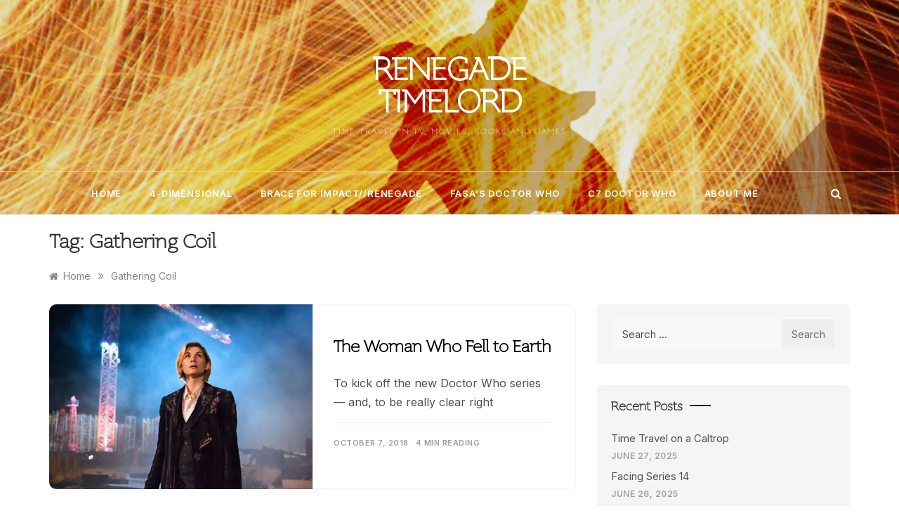

--- FILE ---
content_type: text/html; charset=UTF-8
request_url: https://www.renegadetimelord.com/tag/gathering-coil/
body_size: 10217
content:
<!doctype html>
<html lang="en-US">
<head>
	<meta charset="UTF-8">
	<meta name="viewport" content="width=device-width, initial-scale=1">
	<link rel="profile" href="https://gmpg.org/xfn/11">
	<title>Gathering Coil &#8211; RENEGADE TIMELORD</title>
<meta name='robots' content='max-image-preview:large' />
	<style>img:is([sizes="auto" i], [sizes^="auto," i]) { contain-intrinsic-size: 3000px 1500px }</style>
	<link rel='dns-prefetch' href='//secure.gravatar.com' />
<link rel='dns-prefetch' href='//stats.wp.com' />
<link rel='dns-prefetch' href='//fonts.googleapis.com' />
<link rel='dns-prefetch' href='//v0.wordpress.com' />
<link rel='dns-prefetch' href='//jetpack.wordpress.com' />
<link rel='dns-prefetch' href='//s0.wp.com' />
<link rel='dns-prefetch' href='//public-api.wordpress.com' />
<link rel='dns-prefetch' href='//0.gravatar.com' />
<link rel='dns-prefetch' href='//1.gravatar.com' />
<link rel='dns-prefetch' href='//2.gravatar.com' />
<link rel='preconnect' href='//i0.wp.com' />
<link rel="alternate" type="application/rss+xml" title="RENEGADE TIMELORD &raquo; Feed" href="https://www.renegadetimelord.com/feed/" />
<link rel="alternate" type="application/rss+xml" title="RENEGADE TIMELORD &raquo; Comments Feed" href="https://www.renegadetimelord.com/comments/feed/" />
<link rel="alternate" type="application/rss+xml" title="RENEGADE TIMELORD &raquo; Gathering Coil Tag Feed" href="https://www.renegadetimelord.com/tag/gathering-coil/feed/" />
<script type="text/javascript">
/* <![CDATA[ */
window._wpemojiSettings = {"baseUrl":"https:\/\/s.w.org\/images\/core\/emoji\/16.0.1\/72x72\/","ext":".png","svgUrl":"https:\/\/s.w.org\/images\/core\/emoji\/16.0.1\/svg\/","svgExt":".svg","source":{"concatemoji":"https:\/\/www.renegadetimelord.com\/wp-includes\/js\/wp-emoji-release.min.js?ver=6.8.3"}};
/*! This file is auto-generated */
!function(s,n){var o,i,e;function c(e){try{var t={supportTests:e,timestamp:(new Date).valueOf()};sessionStorage.setItem(o,JSON.stringify(t))}catch(e){}}function p(e,t,n){e.clearRect(0,0,e.canvas.width,e.canvas.height),e.fillText(t,0,0);var t=new Uint32Array(e.getImageData(0,0,e.canvas.width,e.canvas.height).data),a=(e.clearRect(0,0,e.canvas.width,e.canvas.height),e.fillText(n,0,0),new Uint32Array(e.getImageData(0,0,e.canvas.width,e.canvas.height).data));return t.every(function(e,t){return e===a[t]})}function u(e,t){e.clearRect(0,0,e.canvas.width,e.canvas.height),e.fillText(t,0,0);for(var n=e.getImageData(16,16,1,1),a=0;a<n.data.length;a++)if(0!==n.data[a])return!1;return!0}function f(e,t,n,a){switch(t){case"flag":return n(e,"\ud83c\udff3\ufe0f\u200d\u26a7\ufe0f","\ud83c\udff3\ufe0f\u200b\u26a7\ufe0f")?!1:!n(e,"\ud83c\udde8\ud83c\uddf6","\ud83c\udde8\u200b\ud83c\uddf6")&&!n(e,"\ud83c\udff4\udb40\udc67\udb40\udc62\udb40\udc65\udb40\udc6e\udb40\udc67\udb40\udc7f","\ud83c\udff4\u200b\udb40\udc67\u200b\udb40\udc62\u200b\udb40\udc65\u200b\udb40\udc6e\u200b\udb40\udc67\u200b\udb40\udc7f");case"emoji":return!a(e,"\ud83e\udedf")}return!1}function g(e,t,n,a){var r="undefined"!=typeof WorkerGlobalScope&&self instanceof WorkerGlobalScope?new OffscreenCanvas(300,150):s.createElement("canvas"),o=r.getContext("2d",{willReadFrequently:!0}),i=(o.textBaseline="top",o.font="600 32px Arial",{});return e.forEach(function(e){i[e]=t(o,e,n,a)}),i}function t(e){var t=s.createElement("script");t.src=e,t.defer=!0,s.head.appendChild(t)}"undefined"!=typeof Promise&&(o="wpEmojiSettingsSupports",i=["flag","emoji"],n.supports={everything:!0,everythingExceptFlag:!0},e=new Promise(function(e){s.addEventListener("DOMContentLoaded",e,{once:!0})}),new Promise(function(t){var n=function(){try{var e=JSON.parse(sessionStorage.getItem(o));if("object"==typeof e&&"number"==typeof e.timestamp&&(new Date).valueOf()<e.timestamp+604800&&"object"==typeof e.supportTests)return e.supportTests}catch(e){}return null}();if(!n){if("undefined"!=typeof Worker&&"undefined"!=typeof OffscreenCanvas&&"undefined"!=typeof URL&&URL.createObjectURL&&"undefined"!=typeof Blob)try{var e="postMessage("+g.toString()+"("+[JSON.stringify(i),f.toString(),p.toString(),u.toString()].join(",")+"));",a=new Blob([e],{type:"text/javascript"}),r=new Worker(URL.createObjectURL(a),{name:"wpTestEmojiSupports"});return void(r.onmessage=function(e){c(n=e.data),r.terminate(),t(n)})}catch(e){}c(n=g(i,f,p,u))}t(n)}).then(function(e){for(var t in e)n.supports[t]=e[t],n.supports.everything=n.supports.everything&&n.supports[t],"flag"!==t&&(n.supports.everythingExceptFlag=n.supports.everythingExceptFlag&&n.supports[t]);n.supports.everythingExceptFlag=n.supports.everythingExceptFlag&&!n.supports.flag,n.DOMReady=!1,n.readyCallback=function(){n.DOMReady=!0}}).then(function(){return e}).then(function(){var e;n.supports.everything||(n.readyCallback(),(e=n.source||{}).concatemoji?t(e.concatemoji):e.wpemoji&&e.twemoji&&(t(e.twemoji),t(e.wpemoji)))}))}((window,document),window._wpemojiSettings);
/* ]]> */
</script>
<style id='wp-emoji-styles-inline-css' type='text/css'>

	img.wp-smiley, img.emoji {
		display: inline !important;
		border: none !important;
		box-shadow: none !important;
		height: 1em !important;
		width: 1em !important;
		margin: 0 0.07em !important;
		vertical-align: -0.1em !important;
		background: none !important;
		padding: 0 !important;
	}
</style>
<link rel='stylesheet' id='wp-block-library-css' href='https://www.renegadetimelord.com/wp-includes/css/dist/block-library/style.min.css?ver=6.8.3' type='text/css' media='all' />
<style id='wp-block-library-theme-inline-css' type='text/css'>
.wp-block-audio :where(figcaption){color:#555;font-size:13px;text-align:center}.is-dark-theme .wp-block-audio :where(figcaption){color:#ffffffa6}.wp-block-audio{margin:0 0 1em}.wp-block-code{border:1px solid #ccc;border-radius:4px;font-family:Menlo,Consolas,monaco,monospace;padding:.8em 1em}.wp-block-embed :where(figcaption){color:#555;font-size:13px;text-align:center}.is-dark-theme .wp-block-embed :where(figcaption){color:#ffffffa6}.wp-block-embed{margin:0 0 1em}.blocks-gallery-caption{color:#555;font-size:13px;text-align:center}.is-dark-theme .blocks-gallery-caption{color:#ffffffa6}:root :where(.wp-block-image figcaption){color:#555;font-size:13px;text-align:center}.is-dark-theme :root :where(.wp-block-image figcaption){color:#ffffffa6}.wp-block-image{margin:0 0 1em}.wp-block-pullquote{border-bottom:4px solid;border-top:4px solid;color:currentColor;margin-bottom:1.75em}.wp-block-pullquote cite,.wp-block-pullquote footer,.wp-block-pullquote__citation{color:currentColor;font-size:.8125em;font-style:normal;text-transform:uppercase}.wp-block-quote{border-left:.25em solid;margin:0 0 1.75em;padding-left:1em}.wp-block-quote cite,.wp-block-quote footer{color:currentColor;font-size:.8125em;font-style:normal;position:relative}.wp-block-quote:where(.has-text-align-right){border-left:none;border-right:.25em solid;padding-left:0;padding-right:1em}.wp-block-quote:where(.has-text-align-center){border:none;padding-left:0}.wp-block-quote.is-large,.wp-block-quote.is-style-large,.wp-block-quote:where(.is-style-plain){border:none}.wp-block-search .wp-block-search__label{font-weight:700}.wp-block-search__button{border:1px solid #ccc;padding:.375em .625em}:where(.wp-block-group.has-background){padding:1.25em 2.375em}.wp-block-separator.has-css-opacity{opacity:.4}.wp-block-separator{border:none;border-bottom:2px solid;margin-left:auto;margin-right:auto}.wp-block-separator.has-alpha-channel-opacity{opacity:1}.wp-block-separator:not(.is-style-wide):not(.is-style-dots){width:100px}.wp-block-separator.has-background:not(.is-style-dots){border-bottom:none;height:1px}.wp-block-separator.has-background:not(.is-style-wide):not(.is-style-dots){height:2px}.wp-block-table{margin:0 0 1em}.wp-block-table td,.wp-block-table th{word-break:normal}.wp-block-table :where(figcaption){color:#555;font-size:13px;text-align:center}.is-dark-theme .wp-block-table :where(figcaption){color:#ffffffa6}.wp-block-video :where(figcaption){color:#555;font-size:13px;text-align:center}.is-dark-theme .wp-block-video :where(figcaption){color:#ffffffa6}.wp-block-video{margin:0 0 1em}:root :where(.wp-block-template-part.has-background){margin-bottom:0;margin-top:0;padding:1.25em 2.375em}
</style>
<style id='classic-theme-styles-inline-css' type='text/css'>
/*! This file is auto-generated */
.wp-block-button__link{color:#fff;background-color:#32373c;border-radius:9999px;box-shadow:none;text-decoration:none;padding:calc(.667em + 2px) calc(1.333em + 2px);font-size:1.125em}.wp-block-file__button{background:#32373c;color:#fff;text-decoration:none}
</style>
<link rel='stylesheet' id='mediaelement-css' href='https://www.renegadetimelord.com/wp-includes/js/mediaelement/mediaelementplayer-legacy.min.css?ver=4.2.17' type='text/css' media='all' />
<link rel='stylesheet' id='wp-mediaelement-css' href='https://www.renegadetimelord.com/wp-includes/js/mediaelement/wp-mediaelement.min.css?ver=6.8.3' type='text/css' media='all' />
<style id='jetpack-sharing-buttons-style-inline-css' type='text/css'>
.jetpack-sharing-buttons__services-list{display:flex;flex-direction:row;flex-wrap:wrap;gap:0;list-style-type:none;margin:5px;padding:0}.jetpack-sharing-buttons__services-list.has-small-icon-size{font-size:12px}.jetpack-sharing-buttons__services-list.has-normal-icon-size{font-size:16px}.jetpack-sharing-buttons__services-list.has-large-icon-size{font-size:24px}.jetpack-sharing-buttons__services-list.has-huge-icon-size{font-size:36px}@media print{.jetpack-sharing-buttons__services-list{display:none!important}}.editor-styles-wrapper .wp-block-jetpack-sharing-buttons{gap:0;padding-inline-start:0}ul.jetpack-sharing-buttons__services-list.has-background{padding:1.25em 2.375em}
</style>
<style id='global-styles-inline-css' type='text/css'>
:root{--wp--preset--aspect-ratio--square: 1;--wp--preset--aspect-ratio--4-3: 4/3;--wp--preset--aspect-ratio--3-4: 3/4;--wp--preset--aspect-ratio--3-2: 3/2;--wp--preset--aspect-ratio--2-3: 2/3;--wp--preset--aspect-ratio--16-9: 16/9;--wp--preset--aspect-ratio--9-16: 9/16;--wp--preset--color--black: #000000;--wp--preset--color--cyan-bluish-gray: #abb8c3;--wp--preset--color--white: #ffffff;--wp--preset--color--pale-pink: #f78da7;--wp--preset--color--vivid-red: #cf2e2e;--wp--preset--color--luminous-vivid-orange: #ff6900;--wp--preset--color--luminous-vivid-amber: #fcb900;--wp--preset--color--light-green-cyan: #7bdcb5;--wp--preset--color--vivid-green-cyan: #00d084;--wp--preset--color--pale-cyan-blue: #8ed1fc;--wp--preset--color--vivid-cyan-blue: #0693e3;--wp--preset--color--vivid-purple: #9b51e0;--wp--preset--gradient--vivid-cyan-blue-to-vivid-purple: linear-gradient(135deg,rgba(6,147,227,1) 0%,rgb(155,81,224) 100%);--wp--preset--gradient--light-green-cyan-to-vivid-green-cyan: linear-gradient(135deg,rgb(122,220,180) 0%,rgb(0,208,130) 100%);--wp--preset--gradient--luminous-vivid-amber-to-luminous-vivid-orange: linear-gradient(135deg,rgba(252,185,0,1) 0%,rgba(255,105,0,1) 100%);--wp--preset--gradient--luminous-vivid-orange-to-vivid-red: linear-gradient(135deg,rgba(255,105,0,1) 0%,rgb(207,46,46) 100%);--wp--preset--gradient--very-light-gray-to-cyan-bluish-gray: linear-gradient(135deg,rgb(238,238,238) 0%,rgb(169,184,195) 100%);--wp--preset--gradient--cool-to-warm-spectrum: linear-gradient(135deg,rgb(74,234,220) 0%,rgb(151,120,209) 20%,rgb(207,42,186) 40%,rgb(238,44,130) 60%,rgb(251,105,98) 80%,rgb(254,248,76) 100%);--wp--preset--gradient--blush-light-purple: linear-gradient(135deg,rgb(255,206,236) 0%,rgb(152,150,240) 100%);--wp--preset--gradient--blush-bordeaux: linear-gradient(135deg,rgb(254,205,165) 0%,rgb(254,45,45) 50%,rgb(107,0,62) 100%);--wp--preset--gradient--luminous-dusk: linear-gradient(135deg,rgb(255,203,112) 0%,rgb(199,81,192) 50%,rgb(65,88,208) 100%);--wp--preset--gradient--pale-ocean: linear-gradient(135deg,rgb(255,245,203) 0%,rgb(182,227,212) 50%,rgb(51,167,181) 100%);--wp--preset--gradient--electric-grass: linear-gradient(135deg,rgb(202,248,128) 0%,rgb(113,206,126) 100%);--wp--preset--gradient--midnight: linear-gradient(135deg,rgb(2,3,129) 0%,rgb(40,116,252) 100%);--wp--preset--font-size--small: 16px;--wp--preset--font-size--medium: 20px;--wp--preset--font-size--large: 25px;--wp--preset--font-size--x-large: 42px;--wp--preset--font-size--larger: 35px;--wp--preset--spacing--20: 0.44rem;--wp--preset--spacing--30: 0.67rem;--wp--preset--spacing--40: 1rem;--wp--preset--spacing--50: 1.5rem;--wp--preset--spacing--60: 2.25rem;--wp--preset--spacing--70: 3.38rem;--wp--preset--spacing--80: 5.06rem;--wp--preset--shadow--natural: 6px 6px 9px rgba(0, 0, 0, 0.2);--wp--preset--shadow--deep: 12px 12px 50px rgba(0, 0, 0, 0.4);--wp--preset--shadow--sharp: 6px 6px 0px rgba(0, 0, 0, 0.2);--wp--preset--shadow--outlined: 6px 6px 0px -3px rgba(255, 255, 255, 1), 6px 6px rgba(0, 0, 0, 1);--wp--preset--shadow--crisp: 6px 6px 0px rgba(0, 0, 0, 1);}:where(.is-layout-flex){gap: 0.5em;}:where(.is-layout-grid){gap: 0.5em;}body .is-layout-flex{display: flex;}.is-layout-flex{flex-wrap: wrap;align-items: center;}.is-layout-flex > :is(*, div){margin: 0;}body .is-layout-grid{display: grid;}.is-layout-grid > :is(*, div){margin: 0;}:where(.wp-block-columns.is-layout-flex){gap: 2em;}:where(.wp-block-columns.is-layout-grid){gap: 2em;}:where(.wp-block-post-template.is-layout-flex){gap: 1.25em;}:where(.wp-block-post-template.is-layout-grid){gap: 1.25em;}.has-black-color{color: var(--wp--preset--color--black) !important;}.has-cyan-bluish-gray-color{color: var(--wp--preset--color--cyan-bluish-gray) !important;}.has-white-color{color: var(--wp--preset--color--white) !important;}.has-pale-pink-color{color: var(--wp--preset--color--pale-pink) !important;}.has-vivid-red-color{color: var(--wp--preset--color--vivid-red) !important;}.has-luminous-vivid-orange-color{color: var(--wp--preset--color--luminous-vivid-orange) !important;}.has-luminous-vivid-amber-color{color: var(--wp--preset--color--luminous-vivid-amber) !important;}.has-light-green-cyan-color{color: var(--wp--preset--color--light-green-cyan) !important;}.has-vivid-green-cyan-color{color: var(--wp--preset--color--vivid-green-cyan) !important;}.has-pale-cyan-blue-color{color: var(--wp--preset--color--pale-cyan-blue) !important;}.has-vivid-cyan-blue-color{color: var(--wp--preset--color--vivid-cyan-blue) !important;}.has-vivid-purple-color{color: var(--wp--preset--color--vivid-purple) !important;}.has-black-background-color{background-color: var(--wp--preset--color--black) !important;}.has-cyan-bluish-gray-background-color{background-color: var(--wp--preset--color--cyan-bluish-gray) !important;}.has-white-background-color{background-color: var(--wp--preset--color--white) !important;}.has-pale-pink-background-color{background-color: var(--wp--preset--color--pale-pink) !important;}.has-vivid-red-background-color{background-color: var(--wp--preset--color--vivid-red) !important;}.has-luminous-vivid-orange-background-color{background-color: var(--wp--preset--color--luminous-vivid-orange) !important;}.has-luminous-vivid-amber-background-color{background-color: var(--wp--preset--color--luminous-vivid-amber) !important;}.has-light-green-cyan-background-color{background-color: var(--wp--preset--color--light-green-cyan) !important;}.has-vivid-green-cyan-background-color{background-color: var(--wp--preset--color--vivid-green-cyan) !important;}.has-pale-cyan-blue-background-color{background-color: var(--wp--preset--color--pale-cyan-blue) !important;}.has-vivid-cyan-blue-background-color{background-color: var(--wp--preset--color--vivid-cyan-blue) !important;}.has-vivid-purple-background-color{background-color: var(--wp--preset--color--vivid-purple) !important;}.has-black-border-color{border-color: var(--wp--preset--color--black) !important;}.has-cyan-bluish-gray-border-color{border-color: var(--wp--preset--color--cyan-bluish-gray) !important;}.has-white-border-color{border-color: var(--wp--preset--color--white) !important;}.has-pale-pink-border-color{border-color: var(--wp--preset--color--pale-pink) !important;}.has-vivid-red-border-color{border-color: var(--wp--preset--color--vivid-red) !important;}.has-luminous-vivid-orange-border-color{border-color: var(--wp--preset--color--luminous-vivid-orange) !important;}.has-luminous-vivid-amber-border-color{border-color: var(--wp--preset--color--luminous-vivid-amber) !important;}.has-light-green-cyan-border-color{border-color: var(--wp--preset--color--light-green-cyan) !important;}.has-vivid-green-cyan-border-color{border-color: var(--wp--preset--color--vivid-green-cyan) !important;}.has-pale-cyan-blue-border-color{border-color: var(--wp--preset--color--pale-cyan-blue) !important;}.has-vivid-cyan-blue-border-color{border-color: var(--wp--preset--color--vivid-cyan-blue) !important;}.has-vivid-purple-border-color{border-color: var(--wp--preset--color--vivid-purple) !important;}.has-vivid-cyan-blue-to-vivid-purple-gradient-background{background: var(--wp--preset--gradient--vivid-cyan-blue-to-vivid-purple) !important;}.has-light-green-cyan-to-vivid-green-cyan-gradient-background{background: var(--wp--preset--gradient--light-green-cyan-to-vivid-green-cyan) !important;}.has-luminous-vivid-amber-to-luminous-vivid-orange-gradient-background{background: var(--wp--preset--gradient--luminous-vivid-amber-to-luminous-vivid-orange) !important;}.has-luminous-vivid-orange-to-vivid-red-gradient-background{background: var(--wp--preset--gradient--luminous-vivid-orange-to-vivid-red) !important;}.has-very-light-gray-to-cyan-bluish-gray-gradient-background{background: var(--wp--preset--gradient--very-light-gray-to-cyan-bluish-gray) !important;}.has-cool-to-warm-spectrum-gradient-background{background: var(--wp--preset--gradient--cool-to-warm-spectrum) !important;}.has-blush-light-purple-gradient-background{background: var(--wp--preset--gradient--blush-light-purple) !important;}.has-blush-bordeaux-gradient-background{background: var(--wp--preset--gradient--blush-bordeaux) !important;}.has-luminous-dusk-gradient-background{background: var(--wp--preset--gradient--luminous-dusk) !important;}.has-pale-ocean-gradient-background{background: var(--wp--preset--gradient--pale-ocean) !important;}.has-electric-grass-gradient-background{background: var(--wp--preset--gradient--electric-grass) !important;}.has-midnight-gradient-background{background: var(--wp--preset--gradient--midnight) !important;}.has-small-font-size{font-size: var(--wp--preset--font-size--small) !important;}.has-medium-font-size{font-size: var(--wp--preset--font-size--medium) !important;}.has-large-font-size{font-size: var(--wp--preset--font-size--large) !important;}.has-x-large-font-size{font-size: var(--wp--preset--font-size--x-large) !important;}
:where(.wp-block-post-template.is-layout-flex){gap: 1.25em;}:where(.wp-block-post-template.is-layout-grid){gap: 1.25em;}
:where(.wp-block-columns.is-layout-flex){gap: 2em;}:where(.wp-block-columns.is-layout-grid){gap: 2em;}
:root :where(.wp-block-pullquote){font-size: 1.5em;line-height: 1.6;}
</style>
<link rel='stylesheet' id='uaf_client_css-css' href='https://www.renegadetimelord.com/wp-content/uploads/useanyfont/uaf.css?ver=1750943013' type='text/css' media='all' />
<link rel='stylesheet' id='polite-inspire-fonts-css' href='//fonts.googleapis.com/css?family=Inter%3Awght%40100%2C200%2C300%2C400%2C500%2C600%2C700%2C800%2C900&#038;ver=6.8.3' type='text/css' media='all' />
<link rel='stylesheet' id='polite-style-css' href='https://www.renegadetimelord.com/wp-content/themes/polite/style.css?ver=6.8.3' type='text/css' media='all' />
<style id='polite-style-inline-css' type='text/css'>

            h1, h2, h3, h4, h5, h6, body, .entry-content p
            { 
                font-family:Inter; 
            }
            .pagination a.page-numbers:hover,
            .promo-three .post-category a{
                color:#b71919;
            }
            .pagination .page-numbers.current,
            .modern-slider .slick-dots li.slick-active button,
            .modern-slider .slick-arrow:hover
            {
                background:#b71919;
            }

            #toTop,
            a.effect:before,
            .show-more,
            a.link-format,
            .comment-form #submit:hover, 
            .comment-form #submit:focus,
            .meta_bottom .post-share a:hover,
            .tabs-nav li:before,
            .post-slider-section .s-cat,
            .sidebar-3 .widget-title:after,
            .bottom-caption .slick-current .slider-items span,
            aarticle.format-status .post-content .post-format::after,
            article.format-chat .post-content .post-format::after, 
            article.format-link .post-content .post-format::after,
            article.format-standard .post-content .post-format::after, 
            article.format-image .post-content .post-format::after, 
            article.hentry.sticky .post-content .post-format::after, 
            article.format-video .post-content .post-format::after, 
            article.format-gallery .post-content .post-format::after, 
            article.format-audio .post-content .post-format::after, 
            article.format-quote .post-content .post-format::after{ 
                background-color: #b71919; 
                border-color: #b71919;
            }
            #author:active, 
            #email:active, 
            #url:active, 
            #comment:active, 
            #author:focus, 
            #email:focus, 
            #url:focus, 
            #comment:focus,
            #author:hover, 
            #email:hover, 
            #url:hover, 
            #comment:hover{
                border-color:#b71919;
            }
            .post-cats > span i, 
            .post-cats > span a,
            .slide-wrap .caption .s-cat,
            .slide-wrap .caption span a:hover,
            .comment-form .logged-in-as a:last-child:hover, 
            .comment-form .logged-in-as a:last-child:focus,
            .main-header a:hover, 
            .main-header a:focus, 
            .main-header a:active,
            .top-menu > ul > li > a:hover,
            .main-menu ul li.current-menu-item > a, 
            .header-2 .main-menu > ul > li.current-menu-item > a,
            .main-menu ul li:hover > a,
            .post-navigation .nav-links a:hover, 
            .post-navigation .nav-links a:focus,
            .tabs-nav li.tab-active a, 
            .tabs-nav li.tab-active,
            .tabs-nav li.tab-active a, 
            .tabs-nav li.tab-active,
            ul.trail-items li a:hover span,
            .author-socials a:hover,
            .post-date a:focus, 
            .post-date a:hover,
            .post-excerpt a:hover, 
            .post-excerpt a:focus, 
            .content a:hover, 
            .content a:focus,
            .post-footer > span a:hover, 
            .post-footer > span a:focus,
            .widget a:hover, 
            .widget a:focus,
            .footer-menu li a:hover, 
            .footer-menu li a:focus,
            .footer-social-links a:hover,
            .footer-social-links a:focus,
            .site-footer a:hover, 
            .site-footer a:focus, .content-area p a{ 
                color : #b71919; 
            }
            .header-1 .head_one .logo{ 
                max-width : 340px; 
            }
            .header-image:before { 
                background-color : #000000; 
            }
            .header-image:before { 
                opacity : 0.1; 
            }
            .header-1 .header-image .head_one { 
                min-height : 100px; 
            }
</style>
<link rel='stylesheet' id='polite-inspire-style-css' href='https://www.renegadetimelord.com/wp-content/themes/polite-inspire/style.css?ver=1.3.5' type='text/css' media='all' />
<link rel='stylesheet' id='polite-body-css' href='//fonts.googleapis.com/css?family=Muli:400,400i,500,600,700&#038;display=swap' type='text/css' media='all' />
<link rel='stylesheet' id='polite-heading-css' href='//fonts.googleapis.com/css?family=Prata&#038;display=swap' type='text/css' media='all' />
<link rel='stylesheet' id='polite-sign-css' href='//fonts.googleapis.com/css?family=Monsieur+La+Doulaise&#038;display=swap' type='text/css' media='all' />
<link rel='stylesheet' id='font-awesome-css' href='https://www.renegadetimelord.com/wp-content/themes/polite/css/font-awesome.min.css?ver=4.5.0' type='text/css' media='all' />
<link rel='stylesheet' id='grid-css-css' href='https://www.renegadetimelord.com/wp-content/themes/polite/css/grid.min.css?ver=4.5.0' type='text/css' media='all' />
<link rel='stylesheet' id='slick-css' href='https://www.renegadetimelord.com/wp-content/themes/polite/assets/css/slick.css?ver=4.5.0' type='text/css' media='all' />
<link rel='stylesheet' id='offcanvas-style-css' href='https://www.renegadetimelord.com/wp-content/themes/polite/assets/css/canvi.css?ver=4.5.0' type='text/css' media='all' />
<style id='akismet-widget-style-inline-css' type='text/css'>

			.a-stats {
				--akismet-color-mid-green: #357b49;
				--akismet-color-white: #fff;
				--akismet-color-light-grey: #f6f7f7;

				max-width: 350px;
				width: auto;
			}

			.a-stats * {
				all: unset;
				box-sizing: border-box;
			}

			.a-stats strong {
				font-weight: 600;
			}

			.a-stats a.a-stats__link,
			.a-stats a.a-stats__link:visited,
			.a-stats a.a-stats__link:active {
				background: var(--akismet-color-mid-green);
				border: none;
				box-shadow: none;
				border-radius: 8px;
				color: var(--akismet-color-white);
				cursor: pointer;
				display: block;
				font-family: -apple-system, BlinkMacSystemFont, 'Segoe UI', 'Roboto', 'Oxygen-Sans', 'Ubuntu', 'Cantarell', 'Helvetica Neue', sans-serif;
				font-weight: 500;
				padding: 12px;
				text-align: center;
				text-decoration: none;
				transition: all 0.2s ease;
			}

			/* Extra specificity to deal with TwentyTwentyOne focus style */
			.widget .a-stats a.a-stats__link:focus {
				background: var(--akismet-color-mid-green);
				color: var(--akismet-color-white);
				text-decoration: none;
			}

			.a-stats a.a-stats__link:hover {
				filter: brightness(110%);
				box-shadow: 0 4px 12px rgba(0, 0, 0, 0.06), 0 0 2px rgba(0, 0, 0, 0.16);
			}

			.a-stats .count {
				color: var(--akismet-color-white);
				display: block;
				font-size: 1.5em;
				line-height: 1.4;
				padding: 0 13px;
				white-space: nowrap;
			}
		
</style>
<script type="text/javascript" src="https://www.renegadetimelord.com/wp-includes/js/jquery/jquery.min.js?ver=3.7.1" id="jquery-core-js"></script>
<script type="text/javascript" src="https://www.renegadetimelord.com/wp-includes/js/jquery/jquery-migrate.min.js?ver=3.4.1" id="jquery-migrate-js"></script>
<link rel="https://api.w.org/" href="https://www.renegadetimelord.com/wp-json/" /><link rel="alternate" title="JSON" type="application/json" href="https://www.renegadetimelord.com/wp-json/wp/v2/tags/105" /><link rel="EditURI" type="application/rsd+xml" title="RSD" href="https://www.renegadetimelord.com/xmlrpc.php?rsd" />
<meta name="generator" content="WordPress 6.8.3" />
	<style>img#wpstats{display:none}</style>
				<style type="text/css">
					.site-title a,
			.site-description {
				color: #ffde3a;
			}
				</style>
		
<!-- Jetpack Open Graph Tags -->
<meta property="og:type" content="website" />
<meta property="og:title" content="Gathering Coil &#8211; RENEGADE TIMELORD" />
<meta property="og:url" content="https://www.renegadetimelord.com/tag/gathering-coil/" />
<meta property="og:site_name" content="RENEGADE TIMELORD" />
<meta property="og:image" content="https://i0.wp.com/www.renegadetimelord.com/wp-content/uploads/2025/06/cropped-abandoned-tardis-1.jpg?fit=512%2C512&#038;ssl=1" />
<meta property="og:image:width" content="512" />
<meta property="og:image:height" content="512" />
<meta property="og:image:alt" content="" />
<meta property="og:locale" content="en_US" />

<!-- End Jetpack Open Graph Tags -->
<link rel="icon" href="https://i0.wp.com/www.renegadetimelord.com/wp-content/uploads/2025/06/cropped-abandoned-tardis-1.jpg?fit=32%2C32&#038;ssl=1" sizes="32x32" />
<link rel="icon" href="https://i0.wp.com/www.renegadetimelord.com/wp-content/uploads/2025/06/cropped-abandoned-tardis-1.jpg?fit=192%2C192&#038;ssl=1" sizes="192x192" />
<link rel="apple-touch-icon" href="https://i0.wp.com/www.renegadetimelord.com/wp-content/uploads/2025/06/cropped-abandoned-tardis-1.jpg?fit=180%2C180&#038;ssl=1" />
<meta name="msapplication-TileImage" content="https://i0.wp.com/www.renegadetimelord.com/wp-content/uploads/2025/06/cropped-abandoned-tardis-1.jpg?fit=270%2C270&#038;ssl=1" />
</head>

<body class="archive tag tag-gathering-coil tag-105 wp-embed-responsive wp-theme-polite wp-child-theme-polite-inspire hfeed at-sticky-sidebar right-sidebar one-column">
<div id="page" class="site ">
	<a class="skip-link screen-reader-text" href="#content">Skip to content</a>

	<div class="js-canvi-content canvi-content">
<header class="header-1">
				
		<section class="main-header header-image" style="background-image:url(https://www.renegadetimelord.com/wp-content/uploads/2021/06/cropped-RENEGADE-cover-image-DTRPG.png); background-size: cover; background-position: center; background-repeat: no-repeat;">
		<div class="head_one clearfix">
			<div class="container">
				<div class="logo">
										<h1 class="site-title"><a href="https://www.renegadetimelord.com/" rel="home">RENEGADE TIMELORD</a></h1>
										<p class="site-description">Time travel in TV, Movies, Books and Games</p>
							</div><!-- .site-logo -->
		</div>
	</div>
	<div class="menu-area">
		<div class="container">					
			<nav id="site-navigation">
													<div class="search-wrapper">					
						<div class="search-box">
							<a href="javascript:void(0);" class="s_click"><i class="fa fa-search first_click" aria-hidden="true" style="display: block;"></i></a>
							<a href="javascript:void(0);" class="s_click"><i class="fa fa-times second_click" aria-hidden="true" style="display: none;"></i></a>
						</div>
						<div class="search-box-text">
							<form role="search" method="get" class="search-form" action="https://www.renegadetimelord.com/">
				<label>
					<span class="screen-reader-text">Search for:</span>
					<input type="search" class="search-field" placeholder="Search &hellip;" value="" name="s" />
				</label>
				<input type="submit" class="search-submit" value="Search" />
			</form>						</div>				
					</div>
				
				<button class="bar-menu">
											<span>Menu</span>
									</button>
				<div class="main-menu menu-caret">
					<ul id="primary-menu" class=""><li id="menu-item-805" class="menu-item menu-item-type-custom menu-item-object-custom menu-item-home menu-item-805"><a href="http://www.renegadetimelord.com/">Home</a></li>
<li id="menu-item-948" class="menu-item menu-item-type-custom menu-item-object-custom menu-item-948"><a href="https://www.drivethrurpg.com/en/product/527796/4-dimensional?affiliate_id=38475&#038;src=renegade">4-dimensional</a></li>
<li id="menu-item-808" class="menu-item menu-item-type-custom menu-item-object-custom menu-item-808"><a href="https://drivethrurpg.com/product/110836/Consult-Appendix-Z--No-1-Brace-For-Impact?affiliate_id=38475&#038;src=renegade">Brace for Impact//Renegade</a></li>
<li id="menu-item-807" class="menu-item menu-item-type-post_type menu-item-object-page menu-item-807"><a href="https://www.renegadetimelord.com/fasas-doctor-who-role-playing/">FASA’s Doctor Who</a></li>
<li id="menu-item-1039" class="menu-item menu-item-type-custom menu-item-object-custom menu-item-1039"><a href="https://www.drivethrurpg.com/en/browse?keyword=Doctor%20Who&#038;affiliate_id=38475">C7 Doctor Who</a></li>
<li id="menu-item-806" class="menu-item menu-item-type-post_type menu-item-object-page menu-item-806"><a href="https://www.renegadetimelord.com/about/">About Me</a></li>
</ul>				</div>
			</nav><!-- #site-navigation -->
		</div>
	</div>
</setion><!-- #masthead -->
</header>


	     <section id="content" class="site-content posts-container">
	<div class="container">
		<div class="row">	
			<div class="archive-heading">
				<h1 class="archive-title">Tag: <span>Gathering Coil</span></h1>			</div>

			<div class="breadcrumbs-wrap">
				<div role="navigation" aria-label="Breadcrumbs" class="breadcrumb-trail breadcrumbs" itemprop="breadcrumb"><ul class="trail-items" itemscope itemtype="http://schema.org/BreadcrumbList"><meta name="numberOfItems" content="2" /><meta name="itemListOrder" content="Ascending" /><li itemprop="itemListElement" itemscope itemtype="http://schema.org/ListItem" class="trail-item trail-begin"><a href="https://www.renegadetimelord.com/" rel="home" itemprop="item"><span itemprop="name">Home</span></a><meta itemprop="position" content="1" /></li><span class="delim">»</span><li itemprop="itemListElement" itemscope itemtype="http://schema.org/ListItem" class="trail-item trail-end"><a href="https://www.renegadetimelord.com/tag/gathering-coil/" itemprop="item"><span itemprop="name">Gathering Coil</span></a><meta itemprop="position" content="2" /></li><span class="delim">»</span></ul></div> <!-- Breadcrumb hook -->
			</div>
			<div id="primary" class="col-md-8 content-area">
				<main id="main" class="site-main">
					
						        <div class="masonry-start"><div id="masonry-loop">
        
        <article id="post-841" class="one-column post-841 post type-post status-publish format-standard has-post-thumbnail hentry category-renegade category-thirteenth-doctor tag-gathering-coil tag-renegade tag-stenza tag-the-woman-who-fell-to-earth">
    <div class="post-wrap left-image no-cotent">
                    <div class="post-media">
				<!-- added link to post image on front page -->
                    <a href="https://www.renegadetimelord.com/the-woman-who-fell-to-earth/">
                        <div class="img-cover" style="background-image: url(https://www.renegadetimelord.com/wp-content/uploads/2018/10/jodie-thirteenth.jpg)"></div>
				    </a>
                            </div>
                <div class="post-content">
                        <div class="post_title">
                <h2 class="post-title entry-title"><a href="https://www.renegadetimelord.com/the-woman-who-fell-to-earth/" rel="bookmark">The Woman Who Fell to Earth</a></h2>                            </div>
            <div class="post-excerpt entry-content">
                <p>To kick off the new Doctor Who series &#8212; and, to be really clear right</p>
                <!-- read more -->
                            </div>
            <!-- .entry-content end -->
            <div class="post-meta">
                                    <div class="post-date">
                        <div class="entry-meta">
                            <span class="posted-on"><a href="https://www.renegadetimelord.com/the-woman-who-fell-to-earth/" rel="bookmark"><time class="entry-date published" datetime="2018-10-07T21:16:26+00:00">October 7, 2018</time><time class="updated" datetime="2018-10-13T09:27:52+00:00">October 13, 2018</time></a></span><span class="min-read">4 Min Reading</span>                        </div><!-- .entry-meta -->
                    </div>
                            </div>
        </div>
    </div>
</article><!-- #post- -->        </div>
        </div>
        
        <div class='pagination'><div>				
			</main><!-- #main -->
		</div><!-- #primary -->
		<aside id="secondary" class="col-md-4 widget-area side-right sidebar-3">
	<div class="sidebar-area">
		<section id="search-2" class="widget widget_search"><form role="search" method="get" class="search-form" action="https://www.renegadetimelord.com/">
				<label>
					<span class="screen-reader-text">Search for:</span>
					<input type="search" class="search-field" placeholder="Search &hellip;" value="" name="s" />
				</label>
				<input type="submit" class="search-submit" value="Search" />
			</form></section>
		<section id="recent-posts-4" class="widget widget_recent_entries">
		<h2 class="widget-title">Recent Posts</h2>
		<ul>
											<li>
					<a href="https://www.renegadetimelord.com/time-travel-on-a-caltrop/">Time Travel on a Caltrop</a>
											<span class="post-date">June 27, 2025</span>
									</li>
											<li>
					<a href="https://www.renegadetimelord.com/facing-series-14/">Facing Series 14</a>
											<span class="post-date">June 26, 2025</span>
									</li>
											<li>
					<a href="https://www.renegadetimelord.com/player-throws-the-switch/">Player Throws The Switch</a>
											<span class="post-date">July 12, 2019</span>
									</li>
											<li>
					<a href="https://www.renegadetimelord.com/the-many/">The Many</a>
											<span class="post-date">July 11, 2019</span>
									</li>
											<li>
					<a href="https://www.renegadetimelord.com/hiatus/">Hiatus</a>
											<span class="post-date">July 10, 2019</span>
									</li>
											<li>
					<a href="https://www.renegadetimelord.com/invasion-protocol/">Invasion Protocol</a>
											<span class="post-date">July 9, 2019</span>
									</li>
											<li>
					<a href="https://www.renegadetimelord.com/renegade-returns/">Renegade Returns</a>
											<span class="post-date">July 8, 2019</span>
									</li>
											<li>
					<a href="https://www.renegadetimelord.com/jon-pertwee/">Jon Pertwee</a>
											<span class="post-date">July 7, 2019</span>
									</li>
											<li>
					<a href="https://www.renegadetimelord.com/rosa/">Rosa</a>
											<span class="post-date">October 30, 2018</span>
									</li>
											<li>
					<a href="https://www.renegadetimelord.com/ladders/">Ladders</a>
											<span class="post-date">October 15, 2018</span>
									</li>
					</ul>

		</section><section id="archives-2" class="widget widget_archive"><h2 class="widget-title">Access Data Feeds</h2>		<label class="screen-reader-text" for="archives-dropdown-2">Access Data Feeds</label>
		<select id="archives-dropdown-2" name="archive-dropdown">
			
			<option value="">Select Month</option>
				<option value='https://www.renegadetimelord.com/2025/06/'> June 2025 &nbsp;(2)</option>
	<option value='https://www.renegadetimelord.com/2019/07/'> July 2019 &nbsp;(6)</option>
	<option value='https://www.renegadetimelord.com/2018/10/'> October 2018 &nbsp;(9)</option>
	<option value='https://www.renegadetimelord.com/2018/03/'> March 2018 &nbsp;(5)</option>
	<option value='https://www.renegadetimelord.com/2016/06/'> June 2016 &nbsp;(1)</option>
	<option value='https://www.renegadetimelord.com/2016/01/'> January 2016 &nbsp;(2)</option>
	<option value='https://www.renegadetimelord.com/2015/12/'> December 2015 &nbsp;(2)</option>
	<option value='https://www.renegadetimelord.com/2015/10/'> October 2015 &nbsp;(3)</option>
	<option value='https://www.renegadetimelord.com/2015/08/'> August 2015 &nbsp;(4)</option>
	<option value='https://www.renegadetimelord.com/2015/06/'> June 2015 &nbsp;(2)</option>
	<option value='https://www.renegadetimelord.com/2014/12/'> December 2014 &nbsp;(1)</option>
	<option value='https://www.renegadetimelord.com/2014/10/'> October 2014 &nbsp;(4)</option>
	<option value='https://www.renegadetimelord.com/2014/09/'> September 2014 &nbsp;(4)</option>
	<option value='https://www.renegadetimelord.com/2014/08/'> August 2014 &nbsp;(1)</option>
	<option value='https://www.renegadetimelord.com/2014/05/'> May 2014 &nbsp;(1)</option>
	<option value='https://www.renegadetimelord.com/2014/04/'> April 2014 &nbsp;(1)</option>
	<option value='https://www.renegadetimelord.com/2013/04/'> April 2013 &nbsp;(1)</option>
	<option value='https://www.renegadetimelord.com/2013/01/'> January 2013 &nbsp;(1)</option>
	<option value='https://www.renegadetimelord.com/2012/09/'> September 2012 &nbsp;(2)</option>
	<option value='https://www.renegadetimelord.com/2012/06/'> June 2012 &nbsp;(1)</option>
	<option value='https://www.renegadetimelord.com/2012/03/'> March 2012 &nbsp;(3)</option>
	<option value='https://www.renegadetimelord.com/2012/02/'> February 2012 &nbsp;(4)</option>
	<option value='https://www.renegadetimelord.com/2011/11/'> November 2011 &nbsp;(2)</option>
	<option value='https://www.renegadetimelord.com/2011/08/'> August 2011 &nbsp;(1)</option>
	<option value='https://www.renegadetimelord.com/2011/07/'> July 2011 &nbsp;(1)</option>
	<option value='https://www.renegadetimelord.com/2011/05/'> May 2011 &nbsp;(4)</option>
	<option value='https://www.renegadetimelord.com/2011/04/'> April 2011 &nbsp;(2)</option>
	<option value='https://www.renegadetimelord.com/2011/03/'> March 2011 &nbsp;(1)</option>
	<option value='https://www.renegadetimelord.com/2011/01/'> January 2011 &nbsp;(2)</option>
	<option value='https://www.renegadetimelord.com/2010/10/'> October 2010 &nbsp;(1)</option>
	<option value='https://www.renegadetimelord.com/2010/09/'> September 2010 &nbsp;(1)</option>
	<option value='https://www.renegadetimelord.com/2010/06/'> June 2010 &nbsp;(4)</option>
	<option value='https://www.renegadetimelord.com/2010/05/'> May 2010 &nbsp;(5)</option>
	<option value='https://www.renegadetimelord.com/2010/04/'> April 2010 &nbsp;(4)</option>
	<option value='https://www.renegadetimelord.com/2010/03/'> March 2010 &nbsp;(4)</option>
	<option value='https://www.renegadetimelord.com/2010/02/'> February 2010 &nbsp;(1)</option>
	<option value='https://www.renegadetimelord.com/2010/01/'> January 2010 &nbsp;(6)</option>
	<option value='https://www.renegadetimelord.com/2009/12/'> December 2009 &nbsp;(4)</option>
	<option value='https://www.renegadetimelord.com/2009/11/'> November 2009 &nbsp;(2)</option>
	<option value='https://www.renegadetimelord.com/2009/10/'> October 2009 &nbsp;(1)</option>
	<option value='https://www.renegadetimelord.com/2009/07/'> July 2009 &nbsp;(4)</option>
	<option value='https://www.renegadetimelord.com/2009/06/'> June 2009 &nbsp;(2)</option>
	<option value='https://www.renegadetimelord.com/2009/05/'> May 2009 &nbsp;(1)</option>
	<option value='https://www.renegadetimelord.com/2009/04/'> April 2009 &nbsp;(2)</option>
	<option value='https://www.renegadetimelord.com/2009/03/'> March 2009 &nbsp;(2)</option>
	<option value='https://www.renegadetimelord.com/2009/01/'> January 2009 &nbsp;(2)</option>
	<option value='https://www.renegadetimelord.com/2008/12/'> December 2008 &nbsp;(1)</option>
	<option value='https://www.renegadetimelord.com/2008/11/'> November 2008 &nbsp;(2)</option>
	<option value='https://www.renegadetimelord.com/2008/06/'> June 2008 &nbsp;(5)</option>
	<option value='https://www.renegadetimelord.com/2008/05/'> May 2008 &nbsp;(1)</option>
	<option value='https://www.renegadetimelord.com/2008/02/'> February 2008 &nbsp;(5)</option>
	<option value='https://www.renegadetimelord.com/2008/01/'> January 2008 &nbsp;(4)</option>
	<option value='https://www.renegadetimelord.com/2007/12/'> December 2007 &nbsp;(6)</option>
	<option value='https://www.renegadetimelord.com/2007/11/'> November 2007 &nbsp;(6)</option>
	<option value='https://www.renegadetimelord.com/2007/10/'> October 2007 &nbsp;(5)</option>
	<option value='https://www.renegadetimelord.com/2007/09/'> September 2007 &nbsp;(6)</option>
	<option value='https://www.renegadetimelord.com/2007/08/'> August 2007 &nbsp;(1)</option>
	<option value='https://www.renegadetimelord.com/2007/07/'> July 2007 &nbsp;(8)</option>
	<option value='https://www.renegadetimelord.com/2007/06/'> June 2007 &nbsp;(7)</option>
	<option value='https://www.renegadetimelord.com/2007/05/'> May 2007 &nbsp;(4)</option>
	<option value='https://www.renegadetimelord.com/2007/04/'> April 2007 &nbsp;(4)</option>
	<option value='https://www.renegadetimelord.com/2007/03/'> March 2007 &nbsp;(4)</option>
	<option value='https://www.renegadetimelord.com/2007/02/'> February 2007 &nbsp;(1)</option>
	<option value='https://www.renegadetimelord.com/2006/12/'> December 2006 &nbsp;(6)</option>
	<option value='https://www.renegadetimelord.com/2006/11/'> November 2006 &nbsp;(5)</option>
	<option value='https://www.renegadetimelord.com/2006/10/'> October 2006 &nbsp;(5)</option>
	<option value='https://www.renegadetimelord.com/2006/09/'> September 2006 &nbsp;(2)</option>
	<option value='https://www.renegadetimelord.com/2006/08/'> August 2006 &nbsp;(1)</option>
	<option value='https://www.renegadetimelord.com/2006/07/'> July 2006 &nbsp;(3)</option>
	<option value='https://www.renegadetimelord.com/2006/06/'> June 2006 &nbsp;(3)</option>
	<option value='https://www.renegadetimelord.com/2006/05/'> May 2006 &nbsp;(6)</option>
	<option value='https://www.renegadetimelord.com/2006/04/'> April 2006 &nbsp;(5)</option>

		</select>

			<script type="text/javascript">
/* <![CDATA[ */

(function() {
	var dropdown = document.getElementById( "archives-dropdown-2" );
	function onSelectChange() {
		if ( dropdown.options[ dropdown.selectedIndex ].value !== '' ) {
			document.location.href = this.options[ this.selectedIndex ].value;
		}
	}
	dropdown.onchange = onSelectChange;
})();

/* ]]> */
</script>
</section><section id="text-2" class="widget widget_text"><h2 class="widget-title">Disclaimer</h2>			<div class="textwidget"><p>Renegade Timelord is a Doctor Who fan site with no connection to the BBC.</p>
<p>This is a not-for-profit fan site and the content in no way intends to infringe upon or make money from those concepts, visuals, names and works of creativity that lie with the BBC, Terry Nation, Kit Pedler, Gerry Davis and others who hold and retain copyright.</p>
</div>
		</section>	</div>
</aside><!-- #secondary -->
	</div>
</div>
</section>

<div class="footer-wrap">
	<div class="container">
		<div class="row">
					</div>
	</div>
	<footer class="site-footer">
		<div class="container">
			<div class="row">
				<div class="col-lg-6 col-md-6 col-sm-12 pull-right">
									</div>
				<div class="col-lg-6 col-md-6 col-sm-12 pull-left">
					<div class="copyright">
						Copyright All Rights Reserved 2025					</div>
					<div class="site-info">
						<a href="https://wordpress.org/">
							Proudly powered by WordPress						</a>
						<span class="sep"> | </span>
						Theme: Polite by <a href="https://www.templatesell.com/">Template Sell</a>.					</div>
				</div>
				
			</div>
		</div>
	</footer>
	            <a id="toTop" class="go-to-top" href="#" title="Go to Top">
                <i class="fa fa-angle-double-up"></i>
            </a>
</div>
</div><!-- main container -->
</div><!-- #page -->
<script type="speculationrules">
{"prefetch":[{"source":"document","where":{"and":[{"href_matches":"\/*"},{"not":{"href_matches":["\/wp-*.php","\/wp-admin\/*","\/wp-content\/uploads\/*","\/wp-content\/*","\/wp-content\/plugins\/*","\/wp-content\/themes\/polite-inspire\/*","\/wp-content\/themes\/polite\/*","\/*\\?(.+)"]}},{"not":{"selector_matches":"a[rel~=\"nofollow\"]"}},{"not":{"selector_matches":".no-prefetch, .no-prefetch a"}}]},"eagerness":"conservative"}]}
</script>
<script type="text/javascript" src="https://www.renegadetimelord.com/wp-includes/js/imagesloaded.min.js?ver=5.0.0" id="imagesloaded-js"></script>
<script type="text/javascript" src="https://www.renegadetimelord.com/wp-includes/js/masonry.min.js?ver=4.2.2" id="masonry-js"></script>
<script type="text/javascript" src="https://www.renegadetimelord.com/wp-content/themes/polite/assets/js/custom-masonry.js?ver=4.6.0" id="polite-custom-masonry-js"></script>
<script type="text/javascript" src="https://www.renegadetimelord.com/wp-content/themes/polite/js/navigation.js?ver=20200412" id="polite-navigation-js"></script>
<script type="text/javascript" src="https://www.renegadetimelord.com/wp-content/themes/polite/assets/js/slick.js?ver=4.6.0" id="slick-js"></script>
<script type="text/javascript" src="https://www.renegadetimelord.com/wp-content/themes/polite/assets/js/script.js?ver=20200412" id="polite-script-js"></script>
<script type="text/javascript" id="polite-custom-js-extra">
/* <![CDATA[ */
var polite_ajax = {"ajaxurl":"https:\/\/www.renegadetimelord.com\/wp-admin\/admin-ajax.php","paged":"1","max_num_pages":"1","next_posts":"","show_more":"View More","no_more_posts":"No More"};
/* ]]> */
</script>
<script type="text/javascript" src="https://www.renegadetimelord.com/wp-content/themes/polite/assets/js/custom.js?ver=20200412" id="polite-custom-js"></script>
<script type="text/javascript" src="https://www.renegadetimelord.com/wp-content/themes/polite/js/skip-link-focus-fix.js?ver=20200412" id="polite-skip-link-focus-fix-js"></script>
<script type="text/javascript" src="https://www.renegadetimelord.com/wp-content/themes/polite/assets/js/theia-sticky-sidebar.js?ver=20200412" id="theia-sticky-sidebar-js"></script>
<script type="text/javascript" src="https://www.renegadetimelord.com/wp-content/themes/polite/assets/js/custom-sticky-sidebar.js?ver=20200412" id="polite-sticky-sidebar-js"></script>
<script type="text/javascript" id="jetpack-stats-js-before">
/* <![CDATA[ */
_stq = window._stq || [];
_stq.push([ "view", JSON.parse("{\"v\":\"ext\",\"blog\":\"46367492\",\"post\":\"0\",\"tz\":\"0\",\"srv\":\"www.renegadetimelord.com\",\"arch_tag\":\"gathering-coil\",\"arch_results\":\"1\",\"j\":\"1:14.7\"}") ]);
_stq.push([ "clickTrackerInit", "46367492", "0" ]);
/* ]]> */
</script>
<script type="text/javascript" src="https://stats.wp.com/e-202604.js" id="jetpack-stats-js" defer="defer" data-wp-strategy="defer"></script>
</body>
</html>

--- FILE ---
content_type: text/css
request_url: https://www.renegadetimelord.com/wp-content/uploads/useanyfont/uaf.css?ver=1750943013
body_size: 116
content:
				@font-face {
					font-family: 'supra';
					src: url('/wp-content/uploads/useanyfont/180317115151Supra.woff') format('woff');
					  font-display: auto;
				}

				.supra{font-family: 'supra' !important;}

						h1, h2, h3, h4, h5, h6, .special-quote{
					font-family: 'supra' !important;
				}
						body.page .entry-title, .site-title, .site-description{
					font-family: 'supra' !important;
				}
		